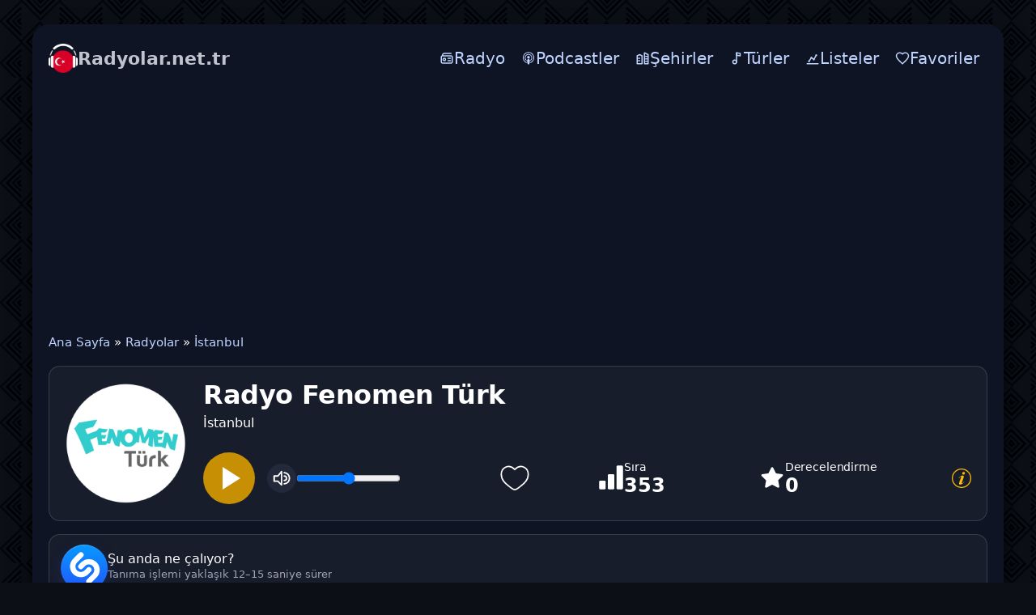

--- FILE ---
content_type: text/html; charset=utf-8
request_url: https://radyolar.net.tr/948-radyo-fenomen-turk.html
body_size: 15945
content:
<!DOCTYPE html>
<html lang="tr">
<head>
<meta charset="utf-8">
<meta name="viewport" content="width=device-width, initial-scale=1.0, minimum-scale=0.5, user-scalable=yes" />
<link rel="preconnect" href="https://pagead2.googlesyndication.com" crossorigin>
<link rel="dns-prefetch" href="https://pagead2.googlesyndication.com">
<title>Radyo Fenomen Türk Canlı Dinle - İstanbul</title>
<meta name="description" content="Radyo Fenomen Türk'i canlı olarak dinleyin. İletişim bilgileri, çalma listeleri ve diğer detaylar için web sitemizi ziyaret edin.">
<link rel="canonical" href="https://radyolar.net.tr/948-radyo-fenomen-turk.html">
<meta property="twitter:card" content="summary">
<meta property="twitter:title" content="Radyo Fenomen Türk Canlı Dinle - İstanbul">
<meta property="og:type" content="music.radio_station">
<meta property="og:site_name" content="Radyolar.net.tr">
<meta property="og:title" content="Radyo Fenomen Türk Canlı Dinle - İstanbul">


<script type="application/ld+json">{"@context":"https://schema.org","@graph":[{"@type":"BreadcrumbList","@context":"https://schema.org/","itemListElement":[{"@type":"ListItem","position":1,"item":{"@id":"https://radyolar.net.tr/","name":"Ana Sayfa"}},{"@type":"ListItem","position":2,"item":{"@id":"https://radyolar.net.tr/radio/","name":"Radyolar"}},{"@type":"ListItem","position":3,"item":{"@id":"https://radyolar.net.tr/radio/istanbul/","name":"İstanbul"}}]}]}</script>
<link rel="icon" href="/templates/tr/images/icon.png" type="image/png">
<link rel="stylesheet" href="/templates/tr/css/styles.css" />

</head>
<body>
	<div class="wrap">	
		<div class="wrap-main wrap-center">
<header class="header">
  <a href="/" class="logo" title="Radyolar.net.tr"><img class="logo-mark" src="/templates/tr/images/logo.png" width="36" height="36" alt="Radyolar.net.tr" decoding="async" fetchpriority="high"><span class="wordmark"><span class="brand">Radyolar.net.tr</span></span></a>
  <button class="hamburger" id="menu-toggle" aria-controls="top-menu" aria-expanded="false" aria-label="Menu" type="button"><span class="burger-bar"></span></button>
  <nav>
    <ul class="top-menu" id="top-menu">
      <li><a href="/radio/"><svg class="icon" viewBox="0 0 24 24" xmlns="http://www.w3.org/2000/svg" fill="none"><path d="M19 4H9C8.07 4 7.605 4 7.224 4.102 C6.188 4.38 5.38 5.188 5.102 6.224C5 6.605 5 7.089 5 8.019M5 8.019C5.314 8 5.702 8 6.2 8H17.8C18.92 8 19.48 8 19.908 8.218C20.284 8.41 20.59 8.716 20.782 9.092C21 9.52 21 10.08 21 11.2V16.8C21 17.92 21 18.48 20.782 18.908C20.59 19.284 20.284 19.59 19.908 19.782C19.48 20 18.92 20 17.8 20H6.2C5.08 20 4.52 20 4.092 19.782C3.716 19.59 3.41 19.284 3.218 18.908C3 18.48 3 17.92 3 16.8V11.2C3 10.08 3 9.52 3.218 9.092C3.41 8.716 3.716 8.41 4.092 8.218C4.33 8.097 4.608 8.043 5 8.019ZM14 12H18M14 16H18M10 14C10 15.105 9.105 16 8 16C6.895 16 6 15.105 6 14C6 12.895 6.895 12 8 12C9.105 12 10 12.895 10 14Z" stroke="currentColor" stroke-width="2" stroke-linecap="round" stroke-linejoin="round"/></svg><span>Radyo</span></a></li>
      <li><a href="/podcasts/"><svg class="icon" viewBox="0 0 14 14" xmlns="http://www.w3.org/2000/svg" fill="none"><path d="m 6.965013,13 c 0,0 1.3165205,0 1.3165205,-3.8970612 0,-0.725511 -0.5900092,-1.31652 -1.3165205,-1.31652 -0.7265114,0 -1.3170206,0.591009 -1.3170206,1.31652 C 5.6479924,13 6.965013,13 6.965013,13 Z m 1.6150252,-1.328021 c 0.057501,-0.223503 0.1025016,-0.448007 0.1375021,-0.67551 l 0.026501,-0.180003 c 0.057501,-0.025 0.1150018,-0.049 0.1730027,-0.075 0.9140142,-0.414007 1.683527,-1.1215182 2.174035,-1.9965312 0.223503,-0.401507 0.388506,-0.835014 0.486507,-1.286021 0.113502,-0.504007 0.142502,-1.029516 0.083,-1.544024 -0.0525,-0.481507 -0.180503,-0.952015 -0.385007,-1.393521 -0.232502,-0.51951 -0.555507,-0.993017 -0.962014,-1.392023 C 9.8995588,2.7158388 9.4100512,2.3768338 8.8760428,2.1433298 8.3270342,1.8953268 7.7245248,1.7673248 7.1160153,1.7523238 c -0.6100095,-0.015 -1.219019,0.083 -1.7910279,0.301505 -0.5490086,0.209503 -1.0530165,0.518508 -1.4895233,0.917014 -0.4135065,0.376006 -0.767012,0.835013 -1.023016,1.339021 -0.2185034,0.429007 -0.3680057,0.888014 -0.451007,1.361522 -0.083001,0.489507 -0.083001,0.993015 -0.008,1.490023 0.067501,0.436007 0.1955031,0.865013 0.384006,1.27152 0.444007,0.940514 1.1965187,1.7220272 2.1290333,2.1970342 0.1130018,0.052 0.2255035,0.105002 0.3460054,0.157002 0.0075,0.0605 0.023,0.128002 0.03,0.196003 0.037501,0.219004 0.083001,0.444507 0.1355021,0.662511 C 5.174985,11.577478 4.9714818,11.501977 4.7759788,11.411475 3.699962,10.923468 2.7899478,10.080454 2.2254389,9.0344378 1.9694349,8.5609308 1.7889321,8.0569228 1.6764304,7.5294148 1.5479284,6.9504058 1.525428,6.3408958 1.6014292,5.7463868 c 0.075001,-0.556009 0.2330036,-1.105518 0.4665073,-1.610025 0.2780043,-0.59401 0.6695104,-1.143018 1.1355177,-1.602025 0.4580072,-0.458008 1.0300161,-0.842014 1.6550259,-1.105518 0.6515101,-0.273504 1.3515211,-0.420006 2.0555321,-0.428506 0.706011,-0.0075 1.412022,0.120001 2.0695323,0.379005 0.6330099,0.249004 1.2170195,0.61901 1.7150265,1.083017 0.482508,0.447507 0.880014,0.981016 1.173019,1.569525 0.248004,0.496508 0.421006,1.038016 0.504008,1.587525 0.09,0.572009 0.09,1.158518 -0.008,1.723027 -0.083,0.526508 -0.256004,1.045516 -0.489508,1.526523 -0.526508,1.061017 -1.399522,1.9340312 -2.4600387,2.4610392 -0.2635041,0.128002 -0.5420085,0.240504 -0.8275129,0.330505 l -0.0105,0.0115 z m 0.2600041,-2.1475332 0.005,-0.235004 c 0,-0.158002 0,-0.316005 -0.023,-0.471507 -0.0075,-0.0605 -0.0225,-0.113002 -0.037501,-0.173003 0.2785043,-0.225504 0.511508,-0.511508 0.6845107,-0.835013 0.128002,-0.240504 0.2255035,-0.504008 0.2785043,-0.775512 0.060501,-0.301005 0.075001,-0.61651 0.030501,-0.932515 C 9.7410563,5.8233878 9.6645551,5.5528838 9.5525534,5.2968798 9.4100512,4.9888748 9.2140481,4.7028698 8.9735443,4.4618668 8.7250405,4.2213628 8.4465361,4.0258598 8.1305312,3.8823578 7.7845258,3.7323548 7.4080199,3.6423538 7.032014,3.6343538 c -0.3760059,-0.0075 -0.7600119,0.0605 -1.1135174,0.196003 -0.3160049,0.128002 -0.6095095,0.308505 -0.8650135,0.541508 -0.256504,0.233004 -0.4670073,0.504008 -0.6175096,0.812013 -0.128502,0.248004 -0.2180034,0.512008 -0.2710043,0.790012 -0.052501,0.286005 -0.059501,0.579509 -0.0225,0.865014 0.037501,0.278504 0.1130017,0.549508 0.2255035,0.804512 0.1730027,0.384006 0.4285067,0.722512 0.7450116,1.001016 l -0.045501,0.203003 c -0.03,0.158003 -0.0225,0.308505 -0.0225,0.473508 l 0,0.211003 C 4.5179747,9.2089408 4.0814679,8.7419328 3.7884634,8.2004248 3.6149606,7.8919198 3.4949588,7.5609148 3.4269577,7.2144098 3.3439564,6.8304038 3.3294562,6.4323968 3.381957,6.0408908 c 0.045001,-0.353505 0.1430022,-0.699511 0.2860045,-1.016016 0.1730027,-0.390506 0.4285067,-0.752011 0.7295114,-1.060516 0.3085048,-0.308505 0.6695104,-0.556509 1.0605165,-0.729512 0.4365068,-0.195503 0.9100142,-0.301004 1.3845217,-0.316004 0.4820075,-0.008 0.963515,0.075 1.4065219,0.248503 0.4065064,0.157503 0.7755121,0.390507 1.0985172,0.684011 0.3155049,0.293505 0.5870091,0.63901 0.7820118,1.023516 0.158003,0.316005 0.278505,0.65451 0.339006,1.000516 0.0605,0.361505 0.075,0.729511 0.0225,1.091017 -0.045,0.353505 -0.142502,0.699511 -0.294005,1.023016 -0.2930041,0.65501 -0.797012,1.219019 -1.4140216,1.588025 l 0.057001,-0.053 z M 6.965013,4.7368708 c 0.7325114,0 1.3270207,0.594009 1.3270207,1.328021 0,0.736511 -0.5945093,1.33102 -1.3270207,1.33102 -0.7335115,0 -1.3275208,-0.594509 -1.3275208,-1.32402 0,-0.729512 0.5940093,-1.324521 1.3275208,-1.324521 l 0,-0.0105 z" fill="currentColor"/></svg><span>Podcastler</span></a></li>
      <li><a href="/sehirler.html"><svg class="icon" viewBox="0 0 24 24" aria-hidden="true"><path d="M3 21V8l4-2 4 2v13H3z" fill="none" stroke="currentColor" stroke-width="2" stroke-linejoin="round"/><path d="M15 21V3l6 3v15h-6z" fill="none" stroke="currentColor" stroke-width="2" stroke-linejoin="round"/><path d="M5 12h2M5 16h2M17 9h2M17 13h2M17 17h2" fill="none" stroke="currentColor" stroke-width="2" stroke-linecap="round"/></svg><span>Şehirler</span></a></li>
      <li><a href="/tags/"><svg class="icon" viewBox="0 0 24 24" fill="none"><circle cx="9" cy="18" r="3" stroke="currentColor" stroke-width="2" stroke-linecap="round" stroke-linejoin="round"/><path d="M12 18V3" stroke="currentColor" stroke-width="2" stroke-linecap="round" stroke-linejoin="round"/><path d="M12 3L18 4V8L12 7V3Z" stroke="currentColor" stroke-width="2" stroke-linecap="round" stroke-linejoin="round"/></svg><span>Türler</span></a></li>
      <li><a href="/charts.html"><svg class="icon" viewBox="0 0 24 24" aria-hidden="true"><path d="M3 21h18" fill="none" stroke="currentColor" stroke-width="2" stroke-linecap="round"/><path d="M6 17l4-6 4 3 4-7" fill="none" stroke="currentColor" stroke-width="2" stroke-linecap="round" stroke-linejoin="round"/><circle cx="6" cy="17" r="1.5" fill="currentColor"/><circle cx="10" cy="11" r="1.5" fill="currentColor"/><circle cx="14" cy="14" r="1.5" fill="currentColor"/><circle cx="18" cy="7" r="1.5" fill="currentColor"/></svg><span>Listeler</span></a></li>
      <li><a href="/favorites/"><svg class="icon" viewBox="0 0 24 24" xmlns="http://www.w3.org/2000/svg" fill="none"><path d="M12,21 L10.55,19.705 C5.4,15.124 2,12.103 2,8.395 C2,5.374 4.42,3 7.5,3 C9.24,3 10.91,3.795 12,5.05 C13.09,3.795 14.76,3 16.5,3 C19.58,3 22,5.374 22,8.395 C22,12.103 18.6,15.124 13.45,19.715 L12,21 Z" stroke="currentColor" stroke-width="2" stroke-linecap="round" stroke-linejoin="round"/></svg><span>Favoriler</span></a></li>
    </ul>
  </nav>
</header>
<div class="mobs">				
<ins class="adsbygoogle"
     style="display:block"
     data-ad-client="ca-pub-7162162110778663"
     data-ad-slot="9947545070"
     data-ad-format="auto"
     data-full-width-responsive="false"></ins>
<script>
     (adsbygoogle = window.adsbygoogle || []).push({});
</script>
</div>
<main class="cols">
  <div class="speedbar nowrap">
	<a href="https://radyolar.net.tr/">Ana Sayfa</a> » <a href="https://radyolar.net.tr/radio/">Radyolar</a> » <a href="https://radyolar.net.tr/radio/istanbul/">İstanbul</a>
</div>
  
  
  
  
  
  <div id="dle-content"><div class="intro-p with-favorite-btn">
							<div class="intro-p__img">
								<img src="/uploads/img/radyo-fenomen-turk.png" alt="Radyo Fenomen Türk" data-name="station-image" width="150" height="150" loading="eager" fetchpriority="high">							
							</div>

				
<div class="rp intro-p__media" data-mp3="" data-hls="https://live.radyofenomen.com/fenomenturk/abr/playlist.m3u8">
  <div class="rp__btns">
    <button class="rp__play" id="btnPlay" aria-label="Play" type="button">  <svg class="rp__icon" width="28" height="28" viewBox="0 0 24 24" aria-hidden="true">
    <path d="M8 5v14l11-7z"></path>
  </svg>
  <span class="rp__btnspinner" hidden></span>
  <svg class="rp__icon rp__icon--error" viewBox="0 0 1024 1024" aria-hidden="true" hidden>
    <path d="M520.741 163.801a10.234 10.234 0 00-3.406-3.406c-4.827-2.946-11.129-1.421-14.075 3.406L80.258 856.874a10.236 10.236 0 00-1.499 5.335c0 5.655 4.585 10.24 10.24 10.24h846.004c1.882 0 3.728-.519 5.335-1.499 4.827-2.946 6.352-9.248 3.406-14.075L520.742 163.802zm43.703-26.674L987.446 830.2c17.678 28.964 8.528 66.774-20.436 84.452a61.445 61.445 0 01-32.008 8.996H88.998c-33.932 0-61.44-27.508-61.44-61.44a61.445 61.445 0 018.996-32.008l423.002-693.073c17.678-28.964 55.488-38.113 84.452-20.436a61.438 61.438 0 0120.436 20.436zM512 778.24c22.622 0 40.96-18.338 40.96-40.96s-18.338-40.96-40.96-40.96-40.96 18.338-40.96 40.96 18.338 40.96 40.96 40.96zm0-440.32c-22.622 0-40.96 18.338-40.96 40.96v225.28c0 22.622 18.338 40.96 40.96 40.96s40.96-18.338 40.96-40.96V378.88c0-22.622-18.338-40.96-40.96-40.96z"/>
  </svg>
  </button>
    
    <button class="rp__pause" aria-label="Pause" type="button" title="Pause" hidden><svg class="rp__icon" viewBox="0 0 24 24" aria-hidden="true">
  <path fill="white" d="M6 5h4v14H6zM14 5h4v14h-4z"/>
</svg>
</button>
<button class="rp__mute" aria-pressed="false" aria-label="Mute" title="Mute">
  <svg class="rp__icon" viewBox="0 0 24 24" aria-hidden="true">
    <polygon class="rp__speaker" fill="none" stroke="white" stroke-linecap="round" stroke-linejoin="round" stroke-width="2"
      points="2.9 9 6.9 9 11.9 3 11.9 21 6.9 16 1.9 16 1.9 9 2.9 9" />
    <path class="rp__wave1" d="M15.5,19.5a7.3,7.3,0,0,0,7-7.5,7.3,7.3,0,0,0-7-7.5"
      fill="none" stroke="white" stroke-linecap="round" stroke-linejoin="round" stroke-width="2" />
    <path class="rp__wave2" d="M15.5,15a3,3,0,0,0,0-6"
      fill="none" stroke="white" stroke-linecap="round" stroke-linejoin="round" stroke-width="2" />
    <line class="rp__slash" x1="3" y1="3" x2="21" y2="21"
      stroke="white" stroke-width="2.4" stroke-linecap="round" opacity="0" />
  </svg>
</button>
    <input class="rp__vol" type="range" min="0" max="1" step="0.01" value="1" aria-label="Volume">
  </div>
 
   <video class="rp__video" preload="none" playsinline></video>
  							<div class="intro-p__button">
					            	<a href="#" class="favmod js-favmod" data-id="948" title="Favoriten">
						            	<svg width="40px" height="40px" viewBox="0 0 24 24" fill="transparent" stroke="#fff">
										<path d="M2 9.1371C2 14 6.01943 16.5914 8.96173 18.9109C10 19.7294 11 20.5 12 20.5C13 20.5 14 19.7294 15.0383 18.9109C17.9806 16.5914 22 14 22 9.1371C22 4.27416 16.4998 0.825464 12 5.50063C7.50016 0.825464 2 4.27416 2 9.1371Z"/>
										</svg>
						            </a>
					 </div>
</div>
	


								<div class="intro-p__title" data-station-id="948">
									<h1 data-name="station-title" style="margin-bottom:5px">Radyo Fenomen Türk </h1> 
									<span>İstanbul</span>
							
						
							</div>
							<div class="intro-p__rating">
								<div class="holder-block">
									<div class="holder-block__content">
										<div class="rating-box">
											<div class="rating-box__icon">
												<svg width="32" height="32" viewBox="0 0 32 32" fill="#fff"><path d="M18.6667 12H13.3334C12.9798 12 12.6406 12.1405 12.3906 12.3905C12.1405 12.6406 12 12.9797 12 13.3333V29.3333C12 29.6869 12.1405 30.0261 12.3906 30.2761C12.6406 30.5262 12.9798 30.6666 13.3334 30.6666H18.6667C19.0203 30.6666 19.3595 30.5262 19.6095 30.2761C19.8596 30.0261 20 29.6869 20 29.3333V13.3333C20 12.9797 19.8596 12.6406 19.6095 12.3905C19.3595 12.1405 19.0203 12 18.6667 12ZM29.3334 1.33331H24C23.6464 1.33331 23.3073 1.47379 23.0572 1.72384C22.8072 1.97389 22.6667 2.31302 22.6667 2.66665V29.3333C22.6667 29.6869 22.8072 30.0261 23.0572 30.2761C23.3073 30.5262 23.6464 30.6666 24 30.6666H29.3334C29.687 30.6666 30.0261 30.5262 30.2762 30.2761C30.5262 30.0261 30.6667 29.6869 30.6667 29.3333V2.66665C30.6667 2.31302 30.5262 1.97389 30.2762 1.72384C30.0261 1.47379 29.687 1.33331 29.3334 1.33331ZM8.00004 20H2.66671C2.31309 20 1.97395 20.1405 1.7239 20.3905C1.47385 20.6406 1.33337 20.9797 1.33337 21.3333V29.3333C1.33337 29.6869 1.47385 30.0261 1.7239 30.2761C1.97395 30.5262 2.31309 30.6666 2.66671 30.6666H8.00004C8.35366 30.6666 8.6928 30.5262 8.94285 30.2761C9.1929 30.0261 9.33337 29.6869 9.33337 29.3333V21.3333C9.33337 20.9797 9.1929 20.6406 8.94285 20.3905C8.6928 20.1405 8.35366 20 8.00004 20Z"/></svg>
											</div>
											<div class="rating-box__content">
												<div class="rating-box__caption">Sıra</div>
												<div class="rating-box__value" data-name="listening-position-value">353</div>
											</div>
										</div>
										
										<div class="rating-box">
											<div class="rating-box__icon">
												<svg width="32" height="32" viewBox="0 0 32 32" fill="#fff"><path d="M29.3333 13.4667C29.4666 12.8 28.9333 12 28.2666 12L20.6666 10.9333L17.2 4C17.0666 3.73333 16.9333 3.6 16.6666 3.46667C16 3.06667 15.2 3.33333 14.8 4L11.4666 10.9333L3.86663 12C3.46663 12 3.19996 12.1333 3.06663 12.4C2.53329 12.9333 2.53329 13.7333 3.06663 14.2667L8.53329 19.6L7.19996 27.2C7.19996 27.4667 7.19996 27.7333 7.33329 28C7.73329 28.6667 8.53329 28.9333 9.19996 28.5333L16 24.9333L22.8 28.5333C22.9333 28.6667 23.2 28.6667 23.4666 28.6667C23.6 28.6667 23.6 28.6667 23.7333 28.6667C24.4 28.5333 24.9333 27.8667 24.8 27.0667L23.4666 19.4667L28.9333 14.1333C29.2 14 29.3333 13.7333 29.3333 13.4667Z"/></svg>
											</div>
											<div class="rating-box__content">
												<div class="rating-box__caption">Derecelendirme</div>
												<div class="rating-box__value" data-name="listening-rating-value">0</div>
											</div>
										</div>
									</div>

<div class="holder-block__item">
  <a href="#" class="button-modal js-modal-target" title="Close">
    <svg width="24" height="24" viewBox="0 0 1920 1920" fill="currentColor" aria-hidden="true">
      <path d="M960 0c530.193 0 960 429.807 960 960s-429.807 960-960 960S0 1490.193 0 960 429.807 0 960 0Zm0 101.053c-474.384 0-858.947 384.563-858.947 858.947S485.616 1818.947 960 1818.947 1818.947 1434.384 1818.947 960 1434.384 101.053 960 101.053Zm-42.074 626.795c-85.075 39.632-157.432 107.975-229.844 207.898-10.327 14.249-10.744 22.907-.135 30.565 7.458 5.384 11.792 3.662 22.656-7.928 1.453-1.562 1.453-1.562 2.94-3.174 9.391-10.17 16.956-18.8 33.115-37.565 53.392-62.005 79.472-87.526 120.003-110.867 35.075-20.198 65.9 9.485 60.03 47.471-1.647 10.664-4.483 18.534-11.791 35.432-2.907 6.722-4.133 9.646-5.496 13.23-13.173 34.63-24.269 63.518-47.519 123.85l-1.112 2.886c-7.03 18.242-7.03 18.242-14.053 36.48-30.45 79.138-48.927 127.666-67.991 178.988l-1.118 3.008a10180.575 10180.575 0 0 0-10.189 27.469c-21.844 59.238-34.337 97.729-43.838 138.668-1.484 6.37-1.484 6.37-2.988 12.845-5.353 23.158-8.218 38.081-9.82 53.42-2.77 26.522-.543 48.24 7.792 66.493 9.432 20.655 29.697 35.43 52.819 38.786 38.518 5.592 75.683 5.194 107.515-2.048 17.914-4.073 35.638-9.405 53.03-15.942 50.352-18.932 98.861-48.472 145.846-87.52 41.11-34.26 80.008-76 120.788-127.872 3.555-4.492 3.555-4.492 7.098-8.976 12.318-15.707 18.352-25.908 20.605-36.683 2.45-11.698-7.439-23.554-15.343-19.587-3.907 1.96-7.993 6.018-14.22 13.872-4.454 5.715-6.875 8.77-9.298 11.514-9.671 10.95-19.883 22.157-30.947 33.998-18.241 19.513-36.775 38.608-63.656 65.789-13.69 13.844-30.908 25.947-49.42 35.046-29.63 14.559-56.358-3.792-53.148-36.635 2.118-21.681 7.37-44.096 15.224-65.767 17.156-47.367 31.183-85.659 62.216-170.048 13.459-36.6 19.27-52.41 26.528-72.201 21.518-58.652 38.696-105.868 55.04-151.425 20.19-56.275 31.596-98.224 36.877-141.543 3.987-32.673-5.103-63.922-25.834-85.405-22.986-23.816-55.68-34.787-96.399-34.305-45.053.535-97.607 15.256-145.963 37.783Zm308.381-388.422c-80.963-31.5-178.114 22.616-194.382 108.33-11.795 62.124 11.412 115.76 58.78 138.225 93.898 44.531 206.587-26.823 206.592-130.826.005-57.855-24.705-97.718-70.99-115.729Z" fill-rule="evenodd"/>
    </svg>
  </a>
</div>

								</div>
							</div>
						</div>
						<!-- INTRO end -->
									 <div class="shz-line" id="shz">
  <button class="shz-btn" id="shz-btn" type="button" title="Şarkıyı tanımla (~15 saniye)">
    <img src="/uploads/Shazam_icon.svg" alt="Shazam" class="shz-ico" loading="lazy">
    <span class="shz-ring" aria-hidden="true"></span>
  </button>
  <div class="shz-res" id="shz-res">
    <img class="shz-cover" id="shz-cover" alt="Cover">
    <div class="shz-meta">
      <div class="shz-track" id="shz-track">Şu anda ne çalıyor?</div>
      <div class="shz-album" id="shz-album">Tanıma işlemi yaklaşık 12–15 saniye sürer</div>
      <div class="shz-links" id="shz-links"></div>
    </div>
  </div>
</div>

<script type="module">
(function () {
  const SHZ_TOKEN = "eyJ0cyI6MTc2ODk4MzEwMywiaXAiOiIxOC4yMjIuMjAwLjY4IiwidWEiOiIzNDA0NzcyYzk3NTVjNDgyNGMxMDY4Y2QyNGM3YjgwM2YwNGRkZmE4In0.KCO6-gFm1X_Oe3QeyMumnzmp-E6BxNSwaJZ3joOaQt8";

  const btn   = document.getElementById('shz-btn');
  const cover = document.getElementById('shz-cover');
  const track = document.getElementById('shz-track');
  const album = document.getElementById('shz-album');
  const links = document.getElementById('shz-links');

  if (!btn || !track || !album || !links || !cover) return; // quietly exit if something is missing

  const COOLDOWN = 45_000;
  const LS_KEY   = 'shz_last_ts';
  let cdTimer = null;

  function setCooldown(ms) {
    btn.disabled = true;
    const t0 = Date.now();
    clearInterval(cdTimer);
    cdTimer = setInterval(() => {
      const left = Math.max(0, ms - (Date.now() - t0));
      if (left <= 0) {
        clearInterval(cdTimer);
        cdTimer = null;
        album.textContent = 'Tanıma işlemi yaklaşık 12–15 saniye sürer';
        btn.disabled = false;
        return;
      }
      album.textContent = `Lütfen bekleyin… (${Math.ceil(left / 1000)}s)`;
    }, 250);
  }

  (function resumeCooldownOnLoad() {
    const last = parseInt(localStorage.getItem(LS_KEY) || '0', 10);
    const left = COOLDOWN - (Date.now() - last);
    if (left > 0) setCooldown(left);
  })();

  function getStationImage(){
    const im = document.querySelector('img[data-name="station-image"]');
    if (!im) return '';
    const src = im.getAttribute('src') || '';
    if (!src) return '';
    try { return new URL(src, location.origin).href; } catch(e){ return src; }
  }

  function getCanonicalUrl(){
    const link = document.querySelector('link[rel="canonical"]');
    return link && link.href ? link.href : '';
  }

  function getPostId(){
    const el = document.getElementById('post_id');
    const v  = el ? (el.value || '').trim() : '';
    return v;
  }

  async function identify() {
    const last  = parseInt(localStorage.getItem(LS_KEY) || '0', 10);
    const delta = Date.now() - last;
    if (delta < COOLDOWN) {
      setCooldown(COOLDOWN - delta);
      return;
    }

    btn.classList.add('is-loading'); btn.disabled = true;
    track.textContent = 'Şarkı tanımlanıyor…';
    album.textContent = 'Lütfen bekleyin (~12–15 saniye).';
    cover.style.display = 'none';
    cover.classList.remove('fade-in');
    links.innerHTML = '';

    const params = new URLSearchParams();
    const can  = getCanonicalUrl();
    const simg = getStationImage();
    const id   = getPostId();

    if (can)  params.set('station_url', can);
    if (simg) params.set('station_image', simg);
    if (id)   params.set('id', id);

    params.set('no_cache', '1');
    params.set('_t', String(Date.now()));
    params.set('token', SHZ_TOKEN);

    try {
      const r = await fetch('/shazam/acrcloud.php?' + params.toString(), {
        cache: 'no-store',
        headers: { 'X-Requested-With': 'XMLHttpRequest', 'X-SHZ-Token': SHZ_TOKEN }
      });
      const txt = await r.text();
      let j = null; try { j = JSON.parse(txt); } catch(_) {}

      if (!j) {
        track.textContent = 'Geçersiz sunucu yanıtı.';
        album.textContent = '';
        return;
      }

      if (j.status === 'ok') {
        if (j.image) {
          cover.src = j.image;
          cover.style.display = 'block';
          requestAnimationFrame(() => cover.classList.add('fade-in'));
        } else {
          cover.style.display = 'none';
          cover.classList.remove('fade-in');
        }

        track.textContent = `${j.artist || '—'} — ${j.title || '—'}`;
        album.textContent = j.album ? j.album : '';
        links.innerHTML   = '';

        const isNarrow     = window.matchMedia('(max-width:560px)').matches;
        const labelApple   = 'Apple';
        const labelSpotify = 'Spotify';
        const labelYT      = isNarrow ? 'YT Music' : 'YouTube';

        if (j.apple) {
          links.insertAdjacentHTML('beforeend',
            `<a class="shz-pill" href="${j.apple}" target="_blank" rel="noopener">
               <img src="/uploads/apple-music.svg" alt="" class="shz-ico-sm">${labelApple}
             </a>`);
        }
        if (j.spotify) {
          links.insertAdjacentHTML('beforeend',
            `<a class="shz-pill" href="${j.spotify}" target="_blank" rel="noopener">
               <img src="/uploads/spotify.svg" alt="" class="shz-ico-sm">${labelSpotify}
             </a>`);
        }
        if (j.youtube_music) {
          links.insertAdjacentHTML('beforeend',
            `<a class="shz-pill" href="${j.youtube_music}" target="_blank" rel="noopener">
               <img src="/uploads/youtube-music.svg" alt="" class="shz-ico-sm">${labelYT}
             </a>`);
        }

        localStorage.setItem(LS_KEY, String(Date.now()));
        setCooldown(COOLDOWN);
      } else {
        track.textContent = j.message || 'Tanıma başarısız oldu.';
        album.textContent = '';
        cover.style.display = 'none';
        cover.classList.remove('fade-in');

        if ((j.message || '').match(/(too often|zu oft|слишком часто|45)/i)) {
          localStorage.setItem(LS_KEY, String(Date.now()));
          setCooldown(COOLDOWN);
        }
      }
    } catch (e) {
      track.textContent = 'Ağ hatası.';
      album.textContent = '';
      cover.style.display = 'none';
      cover.classList.remove('fade-in');
    } finally {
      btn.classList.remove('is-loading');
      if (!cdTimer) btn.disabled = false;
    }
  }

  btn.addEventListener('click', identify);
})();
</script>
							


			  <ul class="stations__list">
    <li class="station">
  <a class="station__link" href="https://radyolar.net.tr/201-karma-turk.html" title="Karma Türk">
    <img
      src="/uploads/img/karma-turk.png"
      alt="Karma Türk"
      width="150" height="150"
      loading="lazy" decoding="async">
    <span class="station__title">Karma Türk</span>
  </a>
</li><li class="station">
  <a class="station__link" href="https://radyolar.net.tr/1208-radyo-time-turk.html" title="Radyo Time Türk">
    <img
      src="/uploads/img/radyo-time-turk.jpg"
      alt="Radyo Time Türk"
      width="150" height="150"
      loading="lazy" decoding="async">
    <span class="station__title">Radyo Time Türk</span>
  </a>
</li><li class="station">
  <a class="station__link" href="https://radyolar.net.tr/186-asr-fm.html" title="ASR FM">
    <img
      src="/uploads/img/asr-fm.jpg"
      alt="ASR FM"
      width="150" height="150"
      loading="lazy" decoding="async">
    <span class="station__title">ASR FM</span>
  </a>
</li><li class="station">
  <a class="station__link" href="https://radyolar.net.tr/1174-hayatmix-arabesk.html" title="HAYATMiX Arabesk">
    <img
      src="/uploads/img/hayatmix.png"
      alt="HAYATMiX Arabesk"
      width="150" height="150"
      loading="lazy" decoding="async">
    <span class="station__title">HAYATMiX Arabesk</span>
  </a>
</li><li class="station">
  <a class="station__link" href="https://radyolar.net.tr/1178-max-jazz.html" title="Max Jazz">
    <img
      src="/uploads/img/max-fm.jpg"
      alt="Max Jazz"
      width="150" height="150"
      loading="lazy" decoding="async">
    <span class="station__title">Max Jazz</span>
  </a>
</li><li class="station">
  <a class="station__link" href="https://radyolar.net.tr/1068-cesur-fm.html" title="Cesur FM">
    <img
      src="/uploads/img/cesur-fm.png"
      alt="Cesur FM"
      width="150" height="150"
      loading="lazy" decoding="async">
    <span class="station__title">Cesur FM</span>
  </a>
</li><li class="station">
  <a class="station__link" href="https://radyolar.net.tr/450-turkuvaz-radyolar.html" title="Radyo Turkuvaz">
    <img
      src="/uploads/img/turkuvaz-radyolar.jpg"
      alt="Radyo Turkuvaz"
      width="150" height="150"
      loading="lazy" decoding="async">
    <span class="station__title">Radyo Turkuvaz</span>
  </a>
</li><li class="station">
  <a class="station__link" href="https://radyolar.net.tr/1965-radyo-7-muhteem-dortlu.html" title="Radyo 7 Muhteşem Dörtlü">
    <img
      src="/uploads/img/radyo-7-muhteem-dortlu.png"
      alt="Radyo 7 Muhteşem Dörtlü"
      width="150" height="150"
      loading="lazy" decoding="async">
    <span class="station__title">Radyo 7 Muhteşem Dörtlü</span>
  </a>
</li><li class="station">
  <a class="station__link" href="https://radyolar.net.tr/359-radyo-pal-fm.html" title="Radyo Pal FM">
    <img
      src="/uploads/img/radyo-pal-fm.png"
      alt="Radyo Pal FM"
      width="150" height="150"
      loading="lazy" decoding="async">
    <span class="station__title">Radyo Pal FM</span>
  </a>
</li><li class="station">
  <a class="station__link" href="https://radyolar.net.tr/17-radyo-2000.html" title="Radyo 2000">
    <img
      src="/uploads/img/radyo-2000.jpg"
      alt="Radyo 2000"
      width="150" height="150"
      loading="lazy" decoding="async">
    <span class="station__title">Radyo 2000</span>
  </a>
</li><li class="station">
  <a class="station__link" href="https://radyolar.net.tr/9-radyo-fenomen.html" title="Radyo Fenomen">
    <img
      src="/uploads/img/radyo-fenomen.png"
      alt="Radyo Fenomen"
      width="150" height="150"
      loading="lazy" decoding="async">
    <span class="station__title">Radyo Fenomen</span>
  </a>
</li><li class="station">
  <a class="station__link" href="https://radyolar.net.tr/1367-power-earth.html" title="Power Earth">
    <img
      src="/uploads/img/power-earth.png"
      alt="Power Earth"
      width="150" height="150"
      loading="lazy" decoding="async">
    <span class="station__title">Power Earth</span>
  </a>
</li><li class="station">
  <a class="station__link" href="https://radyolar.net.tr/1034-sahil-radyo.html" title="Sahil Radyo">
    <img
      src="/uploads/img/sahil-radyo.png"
      alt="Sahil Radyo"
      width="150" height="150"
      loading="lazy" decoding="async">
    <span class="station__title">Sahil Radyo</span>
  </a>
</li><li class="station">
  <a class="station__link" href="https://radyolar.net.tr/1050-biga-fm.html" title="Biga FM">
    <img
      src="/uploads/img/biga-fm.jpg"
      alt="Biga FM"
      width="150" height="150"
      loading="lazy" decoding="async">
    <span class="station__title">Biga FM</span>
  </a>
</li><li class="station">
  <a class="station__link" href="https://radyolar.net.tr/167-radyo-remix-odemis.html" title="Radyo Remix">
    <img
      src="/uploads/img/radyo-remix-odemis.png"
      alt="Radyo Remix"
      width="150" height="150"
      loading="lazy" decoding="async">
    <span class="station__title">Radyo Remix</span>
  </a>
</li><li class="station">
  <a class="station__link" href="https://radyolar.net.tr/115-radyo-d.html" title="Radyo D">
    <img
      src="/uploads/img/radyo-d.jpg"
      alt="Radyo D"
      width="150" height="150"
      loading="lazy" decoding="async">
    <span class="station__title">Radyo D</span>
  </a>
</li><li class="station">
  <a class="station__link" href="https://radyolar.net.tr/119-show-radyo.html" title="Show Radyo">
    <img
      src="/uploads/img/show-radyo.jpg"
      alt="Show Radyo"
      width="150" height="150"
      loading="lazy" decoding="async">
    <span class="station__title">Show Radyo</span>
  </a>
</li><li class="station">
  <a class="station__link" href="https://radyolar.net.tr/1173-hayatmix-slow.html" title="HAYATMiX Slow">
    <img
      src="/uploads/img/hayatmix.png"
      alt="HAYATMiX Slow"
      width="150" height="150"
      loading="lazy" decoding="async">
    <span class="station__title">HAYATMiX Slow</span>
  </a>
</li>
  </ul>
<h2>Radyo hakkında</h2>


<dl class="facts__list">
  <div class="facts__row">
    <dt class="facts__term">Tür</dt>
    <dd class="facts__desc"><a href="https://radyolar.net.tr/tags/pop/">Pop</a></dd>
  </div>

  <div class="facts__row">
    <dt class="facts__term">Şehir</dt>
    <dd class="facts__desc">İstanbul</dd>
  </div>

  

  

  
  <div class="facts__row">
    <dt class="facts__term">Dil</dt>
    <dd class="facts__desc">Türkçe</dd>
  </div>
  
</dl>


<h2>Diğer kanallar</h2>
<ul class="stations__list">
  <li class="station">
  <a class="station__link" href="https://radyolar.net.tr/1427-radyo-fenomen-2010-lar.html" title="Radyo Fenomen 2010&#039;lar">
    <img
      src="/uploads/img/radyo-fenomen-2010-lar.png"
      alt="Radyo Fenomen 2010&#039;lar"
      width="150" height="150"
      loading="lazy" decoding="async">
    <span class="station__title">Radyo Fenomen 2010&#039;lar</span>
  </a>
</li><li class="station">
  <a class="station__link" href="https://radyolar.net.tr/9-radyo-fenomen.html" title="Radyo Fenomen">
    <img
      src="/uploads/img/radyo-fenomen.png"
      alt="Radyo Fenomen"
      width="150" height="150"
      loading="lazy" decoding="async">
    <span class="station__title">Radyo Fenomen</span>
  </a>
</li><li class="station">
  <a class="station__link" href="https://radyolar.net.tr/412-radyo-fenomen-karisik.html" title="Radyo Fenomen Karışık">
    <img
      src="/uploads/img/radyo-fenomen-karisik.png"
      alt="Radyo Fenomen Karışık"
      width="150" height="150"
      loading="lazy" decoding="async">
    <span class="station__title">Radyo Fenomen Karışık</span>
  </a>
</li><li class="station">
  <a class="station__link" href="https://radyolar.net.tr/413-radyo-fenomen-dans.html" title="Radyo Fenomen Dans">
    <img
      src="/uploads/img/radyo-fenomen-dans.png"
      alt="Radyo Fenomen Dans"
      width="150" height="150"
      loading="lazy" decoding="async">
    <span class="station__title">Radyo Fenomen Dans</span>
  </a>
</li><li class="station">
  <a class="station__link" href="https://radyolar.net.tr/949-radyo-fenomen-clubbin.html" title="Radyo Fenomen Clubbin&#039;">
    <img
      src="/uploads/img/radyo-fenomen-clubbin.png"
      alt="Radyo Fenomen Clubbin&#039;"
      width="150" height="150"
      loading="lazy" decoding="async">
    <span class="station__title">Radyo Fenomen Clubbin&#039;</span>
  </a>
</li><li class="station">
  <a class="station__link" href="https://radyolar.net.tr/950-radyo-fenomen-pop.html" title="Radyo Fenomen Pop">
    <img
      src="/uploads/img/radyo-fenomen-pop.png"
      alt="Radyo Fenomen Pop"
      width="150" height="150"
      loading="lazy" decoding="async">
    <span class="station__title">Radyo Fenomen Pop</span>
  </a>
</li><li class="station">
  <a class="station__link" href="https://radyolar.net.tr/951-radyo-fenomen-rap.html" title="Radyo Fenomen Rap">
    <img
      src="/uploads/img/radyo-fenomen-rap.png"
      alt="Radyo Fenomen Rap"
      width="150" height="150"
      loading="lazy" decoding="async">
    <span class="station__title">Radyo Fenomen Rap</span>
  </a>
</li><li class="station">
  <a class="station__link" href="https://radyolar.net.tr/952-radyo-fenomen-akustik.html" title="Radyo Fenomen Akustik">
    <img
      src="/uploads/img/radyo-fenomen-akustik.png"
      alt="Radyo Fenomen Akustik"
      width="150" height="150"
      loading="lazy" decoding="async">
    <span class="station__title">Radyo Fenomen Akustik</span>
  </a>
</li><li class="station">
  <a class="station__link" href="https://radyolar.net.tr/953-radyo-fenomen-afro.html" title="Radyo Fenomen Afro">
    <img
      src="/uploads/img/radyo-fenomen-afro.png"
      alt="Radyo Fenomen Afro"
      width="150" height="150"
      loading="lazy" decoding="async">
    <span class="station__title">Radyo Fenomen Afro</span>
  </a>
</li><li class="station">
  <a class="station__link" href="https://radyolar.net.tr/1138-radyo-fenomen-k-pop.html" title="Radyo Fenomen K-Pop">
    <img
      src="/uploads/img/radyo-fenomen-k-pop.png"
      alt="Radyo Fenomen K-Pop"
      width="150" height="150"
      loading="lazy" decoding="async">
    <span class="station__title">Radyo Fenomen K-Pop</span>
  </a>
</li>
</ul>


<h2>Podcast’ler</h2><ul class="stations__list">


<li class="station">
  <a class="station__link podcast-card" href="https://radyolar.net.tr/3970-emre-turhan-la-gunaydin-a-s-sabah-radyo-programi.html" title="Emre Turhan'la Günaydın A.Ş. - Sabah Radyo Programı">
    <img src="/uploads/img/1822965426-emre-turhan-la-gunaydin-a-s-sabah-radyo-programi.png" alt="Emre Turhan'la Günaydın A.Ş. - Sabah Radyo Programı" loading="lazy" decoding="async" width="150" height="150">
    <span class="station__title">Emre Turhan'la Günaydın A.Ş. - Sabah Radyo Programı</span>
  </a>
</li>
</ul>

<h2>İletişim</h2>
<dl class="facts__list">
  
  <div class="facts__row">
    <dt class="facts__term">Adres</dt>
    <dd class="facts__desc">Gümüşyolu Cad. Kuşbakışı Sk. No:43 Altunizade - Üsküdar, İstanbul, Türkiye</dd>
  </div>
  

  
  <div class="facts__row">
    <dt class="facts__term">Telefon</dt>
    <dd class="facts__desc">+0216 474 60 60</dd>
  </div>
  

  
  <div class="facts__row">
    <dt class="facts__term">E-posta</dt>
    <dd class="facts__desc">info@radyofenomen.com</dd>
  </div>
  

  
  <div class="facts__row">
    <dt class="facts__term">Web sitesi</dt>
    <dd class="facts__desc">
      <a href="https://www.radyofenomen.com/" rel="nofollow noopener" target="_blank">https://www.radyofenomen.com/</a>
    </dd>
  </div>
  

  <div class="facts__row">
    <dt class="facts__term">Sosyal medya</dt>
    <dd class="facts__desc">
      <a class="pill" href="https://www.facebook.com/fenomen.turk/" rel="nofollow noopener" target="_blank"><img class="pill-ico" src="/templates/tr/images/facebook.svg" width="16" height="16" loading="lazy" alt="Facebook" title="Facebook"><span class="pill-text">Facebook</span></a>
      <a class="pill" href="https://twitter.com/fenomen_turk" rel="nofollow noopener" target="_blank"><img class="pill-ico" src="/templates/tr/images/twitter.svg" width="16" height="16" loading="lazy" alt="Twitter" title="Twitter"><span class="pill-text">Twitter</span></a>
      <a class="pill" href="https://www.instagram.com/radyofenomen/" rel="nofollow noopener" target="_blank"><img class="pill-ico" src="/templates/tr/images/instagram.svg" width="16" height="16" loading="lazy" alt="Instagram" title="Instagram"><span class="pill-text">Instagram</span></a>
      <a class="pill" href="https://www.youtube.com/user/radyofenomenmaksimum" rel="nofollow noopener" target="_blank"><img class="pill-ico" src="/templates/tr/images/youtube.svg" width="16" height="16" loading="lazy" alt="YouTube" title="YouTube"><span class="pill-text">YouTube</span></a>
      <a class="pill" href="https://tr.wikipedia.org/wiki/Radyo_Fenomen" rel="nofollow noopener" target="_blank"><img class="pill-ico" src="/templates/tr/images/wikipedia.svg" width="16" height="16" loading="lazy" alt="Wikipedia" title="Wikipedia"><span class="pill-text">Wikipedia</span></a>
      <a class="pill" href="https://apps.apple.com/us/app/radyo-fenomen/id447790493" rel="nofollow noopener" target="_blank"><img class="pill-ico" src="/templates/tr/images/app-store.svg" width="16" height="16" loading="lazy" alt="App Store" title="App Store"><span class="pill-text">App Store</span></a>
      <a class="pill" href="https://play.google.com/store/apps/details?id=com.radyofenomen" rel="nofollow noopener" target="_blank"><img class="pill-ico" src="/templates/tr/images/google-play.svg" width="16" height="16" loading="lazy" alt="Google Play" title="Google Play"><span class="pill-text">Google Play</span></a>
    </dd>
  </div>
</dl>



<p>
Bir radyo istasyonu hakkında eksik veya yanlış bilgi bulursanız ya da akış çalışmıyorsa,
lütfen <a href="https://radyolar.net.tr/index.php?do=feedback">iletişim sayfası</a> üzerinden bizimle iletişime geçin.
Bu, platformu güncel tutmamıza ve sorunları hızlı bir şekilde çözmemize yardımcı olur.
</p>

<div class="modal-p-wrap js-modal-p">
  <div class="modal-p">
    <div class="modal-p__close">
      <button type="button" class="modal-p-btn-close">
        <svg width="18" height="18" viewBox="0 0 18 18" fill="currentColor">
          <path d="M10.0575 8.99989L14.7825 4.2824C14.9237 4.14117 15.003 3.94962 15.003 3.74989C15.003 3.55017 14.9237 3.35862 14.7825 3.21739C14.6412 3.07617 14.4497 2.99683 14.25 2.99683C14.0502 2.99683 13.8587 3.07617 13.7175 3.21739L8.99995 7.9424L4.28245 3.21739C4.14123 3.07617 3.94968 2.99683 3.74995 2.99683C3.55023 2.99683 3.35868 3.07617 3.21745 3.21739C3.07623 3.35862 2.99689 3.55017 2.99689 3.74989C2.99689 3.94962 3.07623 4.14117 3.21745 4.2824L7.94245 8.99989L3.21745 13.7174C3.14716 13.7871 3.09136 13.8701 3.05329 13.9615C3.01521 14.0529 2.99561 14.1509 2.99561 14.2499C2.99561 14.3489 3.01521 14.4469 3.05329 14.5383C3.09136 14.6297 3.14716 14.7127 3.21745 14.7824C3.28718 14.8527 3.37013 14.9085 3.46152 14.9466C3.55292 14.9846 3.65095 15.0042 3.74995 15.0042C3.84896 15.0042 3.94699 14.9846 4.03839 14.9466C4.12978 14.9085 4.21273 14.8527 4.28245 14.7824L8.99995 10.0574L13.7175 14.7824C13.7872 14.8527 13.8701 14.9085 13.9615 14.9466C14.0529 14.9846 14.1509 15.0042 14.25 15.0042C14.349 15.0042 14.447 14.9846 14.5384 14.9466C14.6298 14.9085 14.7127 14.8527 14.7825 14.7824C14.8527 14.7127 14.9085 14.6297 14.9466 14.5383C14.9847 14.4469 15.0043 14.3489 15.0043 14.2499C15.0043 14.1509 14.9847 14.0529 14.9466 13.9615C14.9085 13.8701 14.8527 13.7871 14.7825 13.7174L10.0575 8.99989Z"/>
        </svg>
      </button>
    </div>
    <div class="modal-p__inner">
      <h3 style="margin-top:0">Derecelendirme nasıl hesaplanır?</h3>
      <p>Son 7 gün içinde daha fazla kişi bir radyo istasyonunu dinledikçe, sıralaması yükselir.</p>
      <p>Yalnızca benzersiz dinlemeler sayılır; sayfayı tekrar yüklemek veya “Oynat” düğmesine birkaç kez basmak sıralamayı etkilemez.</p>
    </div>
  </div>
</div>

		<!-- MODAL end -->
<input type="hidden" name="post_id" id="post_id" value="948">

<script type="application/ld+json">
{
  "@context": "https://schema.org",
  "@type": "RadioStation",
  "name": "Radyo Fenomen Türk",
  "url": "https://radyolar.net.tr/948-radyo-fenomen-turk.html",
  "logo": "https://radyolar.net.tr/uploads/img/radyo-fenomen-turk.png",
  "image": "https://radyolar.net.tr/uploads/img/radyo-fenomen-turk.png",
"description": "Radyo Fenomen Türk İstanbul canlı dinle.",
  "aggregateRating": {
    "@type": "AggregateRating",
    "ratingValue": 3.5,
    "bestRating": 5,
    "ratingCount": 0
  },
  "areaServed": {
    "@type": "Place",
    "name": "İstanbul"
  },
  "address": {
    "@type": "PostalAddress",
    "addressLocality": "İstanbul",
    "streetAddress": "Gümüşyolu Cad. Kuşbakışı Sk. No:43 Altunizade - Üsküdar, İstanbul, Türkiye"
  },
  "telephone": "+0216 474 60 60",
  "email": "info@radyofenomen.com",
  "sameAs": [
    "https://radyolar.net.tr/948-radyo-fenomen-turk.html",
    "https://www.radyofenomen.com/",
    "https://www.facebook.com/fenomen.turk/",
    "https://twitter.com/fenomen_turk",
    "https://www.instagram.com/radyofenomen/",
    "https://www.youtube.com/user/radyofenomenmaksimum",
    "https://tr.wikipedia.org/wiki/Radyo_Fenomen",
    "https://apps.apple.com/us/app/radyo-fenomen/id447790493",
    "https://play.google.com/store/apps/details?id=com.radyofenomen"
  ]
}
</script>





<script>
(() => {
  const HLS_CDN = 'https://cdn.jsdelivr.net/npm/hls.js@latest';

  const ready = (fn) =>
    (document.readyState !== 'loading') ? fn() : document.addEventListener('DOMContentLoaded', fn);
  const $ = (sel, root=document) => root.querySelector(sel);
  const show = (el, on=true) => el && (el.hidden = !on);
  const isTouch = ('ontouchstart' in window) || (navigator.maxTouchPoints > 0);

  const canNativeHls = () => {
    const v = document.createElement('video');
    return typeof v.canPlayType === 'function' &&
           v.canPlayType('application/vnd.apple.mpegURL') !== '';
  };

  // ===== громкость (память)
  const VOLUME_KEY = 'rp_volume';
  const DEFAULT_VOL = 0.5;
  const getSavedVolume = () => {
    const raw = localStorage.getItem(VOLUME_KEY);
    const v = raw === null ? NaN : parseFloat(raw);
    return Number.isFinite(v) && v >= 0 && v <= 1 ? v : DEFAULT_VOL;
  };
  const saveVolume = (v) => {
    if (Number.isFinite(v)) localStorage.setItem(VOLUME_KEY, String(Math.min(1, Math.max(0, v))));
  };

  // ===== UI
  function renderUI(root, state){
    const play    = $('.rp__play', root);
    const pause   = $('.rp__pause', root);
    const spinBtn = $('.rp__btnspinner', root);
    const errIcon = $('.rp__icon--error', root);

    play?.classList.remove('is-loading','is-error');
    show(spinBtn, false);
    if (errIcon) show(errIcon, false);

    if (state === 'loading'){
      show(play, true); show(pause, false);
      play?.classList.add('is-loading');
      show(spinBtn, true);
      return;
    }
    if (state === 'playing'){
      show(play, false); show(pause, true);
      return;
    }
    if (state === 'error'){
      show(play, true); show(pause, false);
      play?.classList.add('is-error');
      if (errIcon) show(errIcon, true);
      return;
    }
    show(play, true); show(pause, false); 
  }


  const ensureHlsLoaded = (() => {
    let p = null;
    return () => {
      if (window.Hls) return Promise.resolve();
      if (p) return p;
      p = new Promise((res, rej) => {
        const s = document.createElement('script');
        s.src = HLS_CDN; s.async = true;
        s.onload = res; s.onerror = rej;
        document.head.appendChild(s);
      }).catch(()=>{});
      return p;
    };
  })();

  function initOne(root){
    if (root.__inited) return; root.__inited = true;

    const audio = $('.rp__audio', root) || null;
    const video = $('.rp__video', root) || null;
    const btnPlay  = $('.rp__play', root);
    const btnPause = $('.rp__pause', root);
    const btnMute  = $('.rp__mute', root);
    const vol      = $('.rp__vol', root);

    const urlMp3 = (root.dataset.mp3 || '').trim();
    const urlHls = (root.dataset.hls || '').trim();
    root.classList.toggle('rp--mp3', !!urlMp3);
    root.classList.toggle('rp--hls', !!urlHls);


    if (audio){
      audio.preload = 'none';
      audio.setAttribute('playsinline','');
    }
    if (video){
      video.preload = 'none';
      video.setAttribute('playsinline','');
      video.setAttribute('webkit-playsinline','');
    }


    let hls = null;               
    let current = null;            
    let state = 'paused';
    let userPaused = false;
    let needsReloadMp3 = false;    
    let isSrcSwap = false;
    let hangTimer = null;

    const setState = (next) => {
      if (state !== next) {
        state = next;
        renderUI(root, state);
        if (state === 'loading') armHang(8000); else clearHang();
      }
    };
    const clearHang = () => { if (hangTimer) { clearTimeout(hangTimer); hangTimer = null; } };
    const armHang = (ms=8000) => {
      clearHang();
      hangTimer = setTimeout(() => {
        if (state === 'loading' && current && current.readyState < 2) {
          try { current.pause(); } catch(_){}
          setState('error');
        }
      }, ms);
    };

    function bindMediaEvents(el){
      if (!el) return;
      el.addEventListener('loadedmetadata', () => { if (el === current) isSrcSwap = false; });
      el.addEventListener('canplay', () => {
        if (el === current && !userPaused && state === 'loading') {
          const p = el.play();
          if (p && p.catch) p.catch(()=>{});
        }
      });
      el.addEventListener('playing', () => { if (el === current) { isSrcSwap = false; setState('playing'); } });
      el.addEventListener('waiting', () => { if (el === current && !userPaused) setState('loading'); });
      el.addEventListener('stalled',  () => { if (el === current && !userPaused) setState('loading'); });
      el.addEventListener('pause',    () => { if (el === current && !userPaused && state !== 'error') setState('paused'); });
      el.addEventListener('ended',    () => { if (el === current && state !== 'error') setState('paused'); });
      el.addEventListener('error',    () => { if (el === current) setState('error'); });
    }
    bindMediaEvents(audio);
    bindMediaEvents(video);

    function destroyHls(){
      if (hls && window.Hls && hls instanceof window.Hls) {
        try { hls.stopLoad(); hls.detachMedia(); hls.destroy(); } catch(_){}
        hls = null;
      }
    }


    function prepareMp3(isRetry=false){
      if (!audio || !urlMp3) return false;
      current = audio;
      if (isRetry || needsReloadMp3 || state === 'error' || !audio.src){
        const base = urlMp3.split('#')[0];
        const bust = (base.includes('?') ? '&' : '?') + 't=' + Date.now();
        isSrcSwap = true;
        audio.src = isRetry || needsReloadMp3 ? (base + bust) : urlMp3;
        audio.load();
        needsReloadMp3 = false;
      }
      return true;
    }


    async function prepareHls(){
      if (!video || !urlHls) return false;
      current = video;

      if (!/^https:/i.test(urlHls)) { // HTTPS must for мобилки
        setState('error'); return false;
      }

      if (canNativeHls()){
        isSrcSwap = true;
        video.src = urlHls;
        video.load();
        return true;
      }

      await ensureHlsLoaded();
      if (!window.Hls || !window.Hls.isSupported()) { setState('error'); return false; }

      destroyHls();
      hls = new Hls({ enableWorker:true, lowLatencyMode:true });
      hls.attachMedia(video);
      hls.on(Hls.Events.MEDIA_ATTACHED, () => hls.loadSource(urlHls));
      hls.on(Hls.Events.ERROR, (_ev, data) => {
        if (!data?.fatal) { setState('loading'); return; }
        switch (data.type) {
          case Hls.ErrorTypes.NETWORK_ERROR:
            try { hls.startLoad(); } catch(_){}
            break;
          case Hls.ErrorTypes.MEDIA_ERROR:
            try { hls.recoverMediaError(); } catch(_){}
            break;
          default:
            destroyHls();
            setState('error');
        }
      });
      return true;
    }

    async function startPlay(isRetry=false){
      userPaused = false;
      setState('loading');

      try{
        let ok = false;

        if (urlHls && video){
          ok = await prepareHls();
          if (!ok && urlMp3 && audio) ok = prepareMp3(isRetry);
        } else if (urlMp3 && audio){
          ok = prepareMp3(isRetry);
        }

        if (!ok) { setState('error'); return; }

        const v = vol ? +vol.value : getSavedVolume();
        current.volume = Number.isFinite(v) ? v : DEFAULT_VOL;

        await current.play();
        setState('playing');
      } catch {
        setState('error');
      }
    }


    const savedVol = getSavedVolume();
    if (vol) vol.value = savedVol;
    if (audio) audio.volume = savedVol;
    if (video) video.volume = savedVol;

 
    btnPlay?.addEventListener('click', () => startPlay(false));
    btnPause?.addEventListener('click', () => {
      userPaused = true;
      try { current && current.pause(); } catch(_){}
      setState('paused');
      if (current === audio) needsReloadMp3 = true;
      destroyHls();
    });
    btnMute?.addEventListener('click', () => {
      if (!current) return;
      current.muted = !current.muted;
      btnMute?.classList.toggle('is-muted', current.muted);
      btnMute?.setAttribute('aria-pressed', current.muted ? 'true' : 'false');
    });
    vol?.addEventListener('input', e => {
      const v = +e.target.value;
      if (current) current.volume = v;
      saveVolume(v);
      if (btnMute){
        const m = (v === 0);
        btnMute.classList.toggle('is-muted', m);
        btnMute.setAttribute('aria-pressed', m ? 'true' : 'false');
        if (current) current.muted = m;
      }
    });

   
    renderUI(root, state);

  
    if (!isTouch){
      (async () => {
        try{
          let ok = false;
          if (urlHls && video) ok = await prepareHls();
          if (!ok && urlMp3 && audio) ok = prepareMp3(false);
          if (!ok) { setState('error'); return; }
          current.volume = getSavedVolume();
          setState('loading');
          await current.play();
          setState('playing');
        } catch {
          setState('paused');
        }
      })();
    }
  }

  function initAll(){ document.querySelectorAll('.rp').forEach(initOne); }
  ready(initAll);
})();
</script></div>
  
  
  
  <div class="set-box set-box_mt set-box_mb">
    <div class="set-box__main"><div class="set-box__img"><img src="/templates/tr/images/logo.png" alt="Radyo Türkiye Uygulaması" loading="lazy" decoding="async"></div>
      <div class="set-box__content"><h2 class="set-box__title">Radyo Türkiye Uygulaması</h2><p>Radio Türkiye'yi akıllı telefonunuza ücretsiz olarak yükleyin ve favori radyo istasyonlarınızı çevrimiçi olarak dinleyin.</p></div>
    </div>
    <div class="set-box__aside">
      <div class="set-box__row"><a href="https://play.google.com/store/apps/details?id=com.radoxo.tr" target="_blank" class="set-link" title="Google Play"><img src="/templates/tr/images/gp.svg" width="149" height="44" alt="Google Play icon" loading="lazy" decoding="async"></a></div>
      <div class="set-box__row"><a href="https://apps.apple.com/tr/app/radyo-t%C3%BCrk-canl%C4%B1-radyo-dinle/id6502574707?l=tr" target="_blank" class="set-link" title="App Store"><img src="/templates/tr/images/ap.svg" width="132" height="44" alt="App Store icon" loading="lazy" decoding="async"></a></div>
    </div>
  </div>
</main>


<div class="sticky-line is-remove">
  <div class="sticky-line__container">
    <div class="sticky-line__title">Radyo Türkiye Uygulaması</div>
    <div class="sticky-line__group">
      <a href="https://play.google.com/store/apps/details?id=com.radoxo.tr" target="_blank" class="set-link" title="Google Play"><img src="/templates/tr/images/gp.svg" width="149" height="44" alt="Google Play" loading="lazy" decoding="async"></a>
      <a href="https://apps.apple.com/tr/app/radyo-t%C3%BCrk-canl%C4%B1-radyo-dinle/id6502574707?l=tr" target="_blank" class="set-link" title="App Store"><img src="/templates/tr/images/ap.svg" width="132" height="44" alt="App Store" loading="lazy" decoding="async"></a>
    </div>
  </div>
  <button class="sticky-line__button js-sticky-remove" type="button" aria-label="Close"><img src="/templates/tr/images/remove.svg" width="14" height="14" alt="Close" loading="lazy" decoding="async"></button>
</div>
<footer class="footer fx-row fx-middle">
<ul class="footer-counter"> <li><a href="/index.php?do=feedback">İletişim</a></li><li><a href="/hakkmzda.html">Hakkımızda</a></li><li><a href="/widgets.html">Widget'lar</a></li><li><a href="/sss.html">SSS</a></li><li><a href="/hizmet-koullar.html">Hizmet Koşulları</a> </li><li> <a href="/gizlilik-politikas.html">Gizlilik Politikası</a></li></ul>
</footer>
<div class="overlay-box for-mobile-menu hidden"></div>
<div class="btn-close for-mobile-menu"><img src="/templates/tr/images/btn-close.svg" alt="Close" loading="lazy" decoding="async"></div>
</div>
</div>


<script defer src="/templates/tr/js/libs.js"></script>

<script defer src="/templates/tr/js/radio.js"></script>




	<script async src="https://pagead2.googlesyndication.com/pagead/js/adsbygoogle.js?client=ca-pub-7162162110778663"
     crossorigin="anonymous"></script>
</body>
</html>

--- FILE ---
content_type: text/html; charset=utf-8
request_url: https://www.google.com/recaptcha/api2/aframe
body_size: 268
content:
<!DOCTYPE HTML><html><head><meta http-equiv="content-type" content="text/html; charset=UTF-8"></head><body><script nonce="gvvAXjCo3Lk6Luj6zSpkuQ">/** Anti-fraud and anti-abuse applications only. See google.com/recaptcha */ try{var clients={'sodar':'https://pagead2.googlesyndication.com/pagead/sodar?'};window.addEventListener("message",function(a){try{if(a.source===window.parent){var b=JSON.parse(a.data);var c=clients[b['id']];if(c){var d=document.createElement('img');d.src=c+b['params']+'&rc='+(localStorage.getItem("rc::a")?sessionStorage.getItem("rc::b"):"");window.document.body.appendChild(d);sessionStorage.setItem("rc::e",parseInt(sessionStorage.getItem("rc::e")||0)+1);localStorage.setItem("rc::h",'1768983106306');}}}catch(b){}});window.parent.postMessage("_grecaptcha_ready", "*");}catch(b){}</script></body></html>